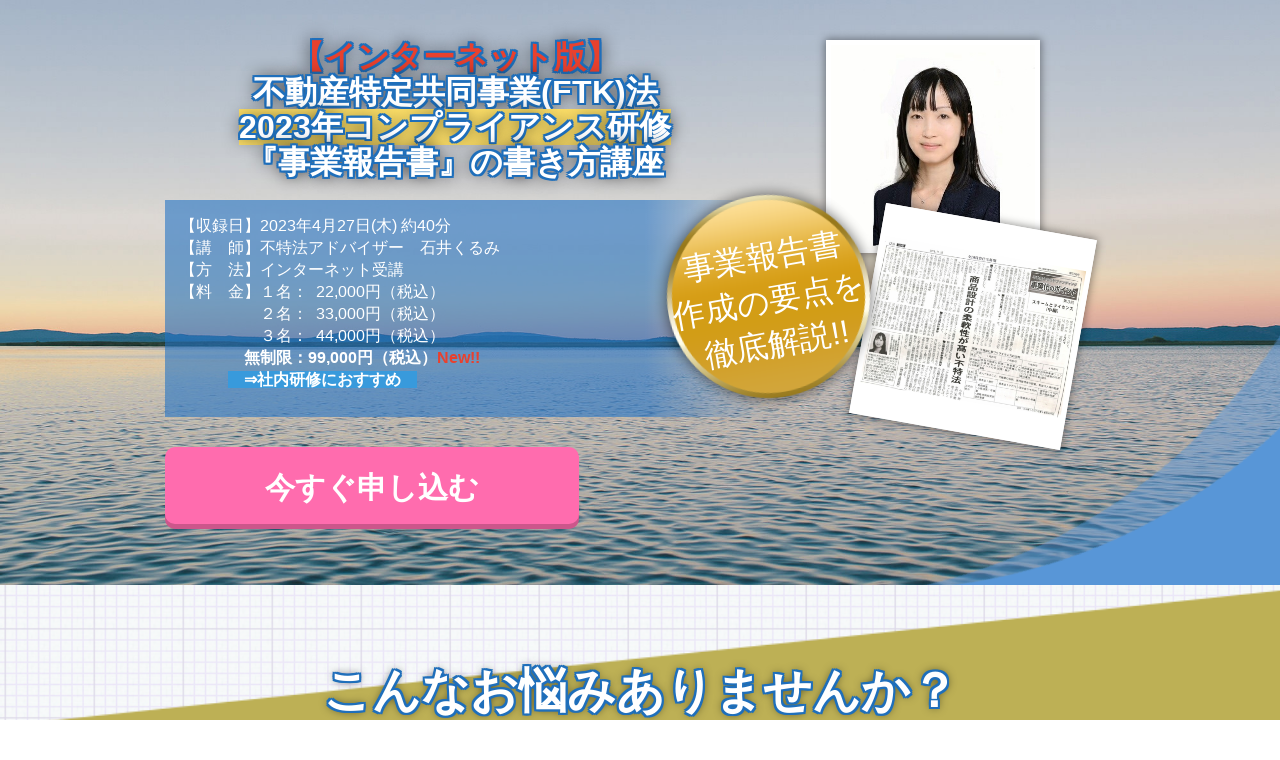

--- FILE ---
content_type: text/html; charset=UTF-8
request_url: https://seminar1.kurumigyosei.com/compliance2023
body_size: 8100
content:
<!DOCTYPE html>
<html>
<head prefix="og: http://ogp.me/ns# fb: http://ogp.me/ns/fb# website: http://ogp.me/ns/website#"><meta charset="utf-8">
<title>不動産特定共同事業（FTK）法　2023年コンプライアンス研修</title>
<meta name="description" content="不特法コンプライアンス研修の紹介ページです。">
<meta name="viewport" content="width=device-width, initial-scale=1">
<link href="//assets.peraichi.com/template_files/css/style.css?1769763715" rel="stylesheet">
<link href="//assets.peraichi.com/template_files/css/seminar.css?1769763715" rel="stylesheet">

<script src="//assets.peraichi.com/js/const_common.js"></script><script src="//assets.peraichi.com/js/const_env.js"></script><script src="//webfont.fontplus.jp/accessor/script/fontplus.js?5qoPx6QyJ8k%3D&aa=1" charset="utf-8"></script>
<link rel="icon" href="https://cdn.peraichi.com/userData/565ad335-3930-4f15-9714-3d310a000007/img/1460297051/original.png">
<meta property="og:image" content="https://cdn.peraichi.com/userData/565ad335-3930-4f15-9714-3d310a000007/img/643134333a66d/original.png">
<meta property="og:url" content="https://seminar1.kurumigyosei.com/compliance2023">
<meta property="og:title" content="不動産特定共同事業（FTK）法　2023年コンプライアンス研修">
<meta property="og:site_name" content="不動産特定共同事業（FTK）法　2023年コンプライアンス研修">
<meta property="og:type" content="website">
<meta property="og:description" content="不特法コンプライアンス研修の紹介ページです。"><script type="text/javascript" src="//assets.peraichi.com/js/libs/lazysizes.min.js?1769763715"></script><script type="text/javascript" src="//assets.peraichi.com/js/lazyLoad.js?1769763715"></script><script type="text/javascript" src="//assets.peraichi.com/cjs/dist/peraichi_setting.js?1769764034"></script>
<link rel="canonical" href="https://seminar1.kurumigyosei.com/compliance2023/" /><style type="text/css">.pera1-form .hp { display:none !important; visibility:hidden !important; }</style>
<script src="https://captcha.peraichi.com/js/captcha.production.js"></script><script src="//assets.peraichi.com/js/custom_captcha.js"></script></head> <body class="ver2 theme-default vsc-initialized template-theme-default" style="overflow: auto; padding-top: 0px;" data-template-name="seminar" data-is-initial-val-of-template-theme="0" data-is-available-on-template-theme="true"><script id="#dataPtengineScript" type="text/javascript" data-id="43af93ef">  window._pt_lt = new Date().getTime();
  window._pt_sp_2 = [];
  _pt_sp_2.push('setAccount,43af93ef');
  var _protocol = (("https:" == document.location.protocol) ? " https://" : " http://");
  (function() {
    var atag = document.createElement('script'); atag.type = 'text/javascript'; atag.async = true;
    atag.src = _protocol + 'js.ptengine.jp/pta.js';
    var stag = document.createElement('script'); stag.type = 'text/javascript'; stag.async = true;
    stag.src = _protocol + 'js.ptengine.jp/pts.js';
    var s = document.getElementsByTagName('script')[0];
    s.parentNode.insertBefore(atag, s);s.parentNode.insertBefore(stag, s);
  })();
</script>
 <div class="section seminar-s_hero pera1-section" data-section-id="seminar/seminar-s_hero" data-section-name="トップ" id="section-26" data-optional-block-settings-key="0">
    <div class="seminar-hero_ctt pera1-bg-editable" data-bg-key="0" style="background-image: url(&quot;//cdn.peraichi.com/template_files/library/landscape_jpg/7oS_26cb1Wo/original.jpg&quot;); background-repeat: no-repeat; background-position: center center; background-size: cover;">
        <div class="container-fluid">
            <h1 class="e_head  pera1-editable pera1-removable font-size-32px"><div style="text-align: center;"><strong><span style="color: #ffffff;"><span style="color: #e8412e;">【インターネット版】</span><br>不動産特定共同事業(FTK)法</span><br><span style="background-color: #ffe169;">2023年コンプライアンス研修</span><br>『事業報告書』の書き方講座</strong></div></h1>

            <div class="seminar-hero_photoWrap">
                <div class="seminar-hero_photo pera1-removable">
                    <div class="seminar-hero_mask">
                        <img class="pera1-editable" src="//cdn.peraichi.com/userData/565ad335-3930-4f15-9714-3d310a000007/img/1492909339/original.jpg" alt="">
                    </div>
                </div>
                <div class="seminar-hero_photo-2nd pera1-removable">
                    <div class="seminar-hero_mask">
                        <img class="pera1-editable" src="//cdn.peraichi.com/userData/565ad335-3930-4f15-9714-3d310a000007/img/5e76fb15de1d8/original.jpg" alt="">
                    </div>
                </div>
            </div>

            <div class="seminar-hero_body">
                <div class="seminar-hero_txtBg">
                    <div class="seminar-hero_txtWrap pera1-editable pera1-removable"><div>
<p>【収録日】2023年4月27日(木) 約40分<br>【講　師】不特法アドバイザー　石井くるみ<br>【方　法】インターネット受講<br>【料　金】１名：&nbsp; 22,000円（税込）<br>　　　　　２名：&nbsp; 33,000円（税込）<br>　　　　　３名：&nbsp; 44,000円（税込）<br><strong>　　　　無制限：99,000円（税込）<span style="color: #e8412e;">New!!</span></strong><br><strong><span style="color: #e8412e;">　　　<span style="background-color: #389adc; color: #ffffff;">　⇒社内研修におすすめ　</span><br></span></strong></p>
</div></div>
                </div>
                <div class="seminar-hero_badge pera1-removable">
                    <div class="seminar-hero_badgeTxt">
                        <div class="pera1-editable font-size-40px"><div><span data-custom-pc-fontsize="32px">事業報告書</span><br><span data-custom-pc-fontsize="32px">作成の要点を</span><br><span data-custom-pc-fontsize="32px">徹底解説!!</span></div></div>
                    </div>
                </div>
                <p class="seminar-btn e_btn"><a href="#section-13" class="pera1-editable pera1-removable" target="_self">今すぐ申し込む</a></p>
            </div>
        </div>
        <div class="seminar-hero_deco"></div>
    </div>
</div>  <div class="section seminar-s_trouble pera1-section" id="section-2" data-section-id="seminar/seminar-s_trouble" data-section-name="お悩み" data-optional-block-settings-key="1">     <div class="seminar-trouble_bg pera1-bg-editable" data-bg-key="1">         <div class="container-fluid">             <h2 class="e_head font-size-48px pera1-editable pera1-removable"><strong>こんなお悩みありませんか？</strong></h2>             <div class="seminar-trouble_txt font-size-24px pera1-editable pera1-removable"><div>事業報告書の書き方が分からず困った・・</div></div>             <div class="seminar-trouble_txt font-size-24px pera1-editable pera1-removable"><div>ファンドを組成したら業務状況調書も作らないと・・</div></div>             <div class="seminar-trouble_txt font-size-24px pera1-editable pera1-removable">ファンド会計が正しくできているか不安・・</div>             <div class="seminar-trouble_txt font-size-24px pera1-editable pera1-removable"><div>不特事業者にデジタル検査が導入される噂は本当？</div></div>             <div class="seminar-trouble_txt font-size-24px pera1-editable pera1-removable"><div>コンプラ研修を実施したいけれど社内リソースに余裕がない・・</div></div>             <div class="seminar-trouble_txt font-size-24px pera1-editable pera1-removable pera1-multiple"><div>事業報告書の作成を教えてくれる実務的な研修はないかな？</div></div>         </div>     </div> </div>  <div class="section seminar-s_resolution pera1-section" id="section-3" data-section-id="seminar/seminar-s_resolution" data-section-name="お悩み解決" data-optional-block-settings-key="2">     <div class="seminar-resolution_bg">         <div class="container-fluid">             <h2 class="e_head font-size-32px pera1-editable  pera1-removable"><strong>そのお悩みを解決します！</strong></h2>             <div class="e_txt pera1-editable  pera1-removable font-size-22px"><div>このセミナーでは、数多くの不動産特定共同事業（FTK）事業者のコンプライアンス実務に携わっている不特法アドバイザー・石井くるみが、不特法の実務に携わる方々を対象に、行政庁に提出する事業報告書・業務状況調書の書き方を、コンプライアンスの要点やファンド会計のポイントを交えてを解説します。<br><br>日本橋くるみ行政書士事務所が蓄積した不特法コンプライアンスのノウハウを、ぜひ貴社の不動産ファンド事業にお役立てください。</div></div>         </div>     </div> </div><div class="section seminar-s_target pera1-section" id="section-4" data-section-id="seminar/seminar-s_target" data-section-name="対象" data-optional-block-settings-key="3">     <div class="seminar-target_bg pera1-bg-editable" style="background-image: url(&quot;//cdn.peraichi.com/userData/565ad335-3930-4f15-9714-3d310a000007/img/1500679173/original.jpg&quot;); background-repeat: no-repeat; background-position: center center; background-size: cover;" data-bg-key="2">         <div class="container-fluid seminar-target_ctt">             <h2 class="e_head font-size-48px pera1-editable pera1-removable"><strong>こんな方が対象です</strong></h2>             <div class="row">                 <div class="col-md-6 col-md-offset-6">                     <ul class="seminar-target_list  pera1-editable pera1-removable font-size-22px"><ul><li>業務管理者／内部監査担当者の方</li><li>FTK事業者の経営者</li><li>FTK事業者のコンプライアンス担当役員</li><li>新たに不動産特定共同事業への参入を検討する新規事業者の方</li></ul></ul>                 </div>             </div>         </div>         <div class="e_overlay"></div>     </div> </div><div class="s_table-color section pera1-section" id="section-18" data-section-id="branding-s_table" data-section-name="テーブル（カラー）" data-optional-block-settings-key="4">
  <div class="container-fluid">
    <h2 class="e_head text-center pera1-editable pera1-removable">過去のセミナー受講者様の声</h2>
    <div class="row">
      <div class="col-sm-12">
        <table class="m_table-color table">
          <thead class="pera1-removable">
            <tr>
              <td class="pera1-editable"><div style="text-align: center;" data-mce-style="text-align: center;">業種</div></td>
              <td class="pera1-editable"><div style="text-align: center;" data-mce-style="text-align: center;">アンケート回答からの抜粋</div></td>
            </tr>
          </thead>
          <tbody class="pera1-sortable">
            <tr class="pera1-removable pera1-sortable-item">
              <td class="pera1-editable"><strong>不動産ファンド</strong></td>
              <td class="pera1-editable">法体系、制度の全体の把握で悩んでいたが、分かりやすい内容で非常に良かった。</td>
            </tr>
            <tr class="pera1-multiple pera1-removable pera1-sortable-item" data-elem-name="table">
              <td class="pera1-editable"><strong>不動産業</strong></td>
              <td class="pera1-editable">実務的な内容（特に資金調達の方法）が参考になった。</td>
            </tr><tr class="pera1-removable pera1-sortable-item" data-elem-name="table">
              <td class="pera1-editable"><strong>不動産業</strong></td>
              <td class="pera1-editable">資料が見やすく、不特法の解説が非常に分かりやすかった。小規模不特の登録を検討したい。</td>
            </tr><tr class="pera1-removable pera1-sortable-item" data-elem-name="table">
              <td class="pera1-editable"><b>不動産業</b></td>
              <td class="pera1-editable">法規制について悩んでいたため受講して非常に良かった。講師が専門性を持っていると感じた。</td>
            </tr><tr class="pera1-removable pera1-sortable-item" data-elem-name="table">
              <td class="pera1-editable"><strong>不動産業</strong></td>
              <td class="pera1-editable">色々と勉強になりました。分かりやすかったです。また参加させていただきます。</td>
            </tr><tr class="pera1-removable pera1-sortable-item" data-elem-name="table">
              <td class="pera1-editable"><strong>不動産業</strong></td>
              <td class="pera1-editable">不動産ファンドについて実務家である講師の見解を交えた話をいただき興味深かった。</td>
            </tr><tr class="pera1-removable pera1-sortable-item" data-elem-name="table">
              <td class="pera1-editable"><strong>不動産業</strong></td>
              <td class="pera1-editable">内容が具体的・実務的で、ビジネスに使えそうなアイデアが豊富だった。</td>
            </tr><tr class="pera1-removable pera1-sortable-item" data-elem-name="table">
              <td class="pera1-editable"><strong>不動産業</strong></td>
              <td class="pera1-editable">不特法の活用方法について、実務経験を踏まえた解説をいただき、理解が深まった。</td>
            </tr><tr class="pera1-removable pera1-sortable-item" data-elem-name="table">
              <td class="pera1-editable"><strong>不動産業</strong></td>
              <td class="pera1-editable">解説と資料が具体的で理解しやすく、関連法規の解説も十分だった。書籍も事前に購入して読んだところ、内容が豊富でとても参考になった。</td>
            </tr><tr class="pera1-removable pera1-sortable-item" data-elem-name="table">
              <td class="pera1-editable"><strong>不動産ファンド（物流系）</strong></td>
              <td class="pera1-editable">先日受けた社内セミナー（弁護士による解説）は法律の話のみで理解できなかった。このセミナーは実務に即した内容で大変分かりやすかった。</td>
            </tr><tr class="pera1-removable pera1-sortable-item" data-elem-name="table">
              <td class="pera1-editable"><strong>不動産ファンド（物流系）</strong></td>
              <td class="pera1-editable">普段、信託スキームにしか携わることがないが、不特法について非常に勉強になった。</td>
            </tr><tr class="pera1-removable pera1-sortable-item" data-elem-name="table">
              <td class="pera1-editable"><b>エンタメ産業</b></td>
              <td class="pera1-editable">この手のセミナーとしては抜群に分かりやすかった。</td>
            </tr><tr class="pera1-removable pera1-sortable-item pera1-ghost pera1-add" data-elem-name="table" style="opacity: 0; height: 50px;">
              <td class="pera1-editable"><strong>不動産業</strong></td>
              <td class="pera1-editable">実務的な内容（特に資金調達の方法）が参考になった。</td>
            </tr>
          </tbody>
        </table>
      </div>
    </div>
  </div>
</div>              <div class="s_card-rightImg-1col-bdr section pera1-section" id="section-15" data-section-id="branding-s_card_rightImg_1col_bdr" data-section-name="右画像（1列）枠付" data-optional-block-settings-key="5">   <div class="container-fluid container-bdr">     <h2 class="e_head text-center pera1-editable pera1-removable">講師紹介</h2>     <div class="m_card-rightImg row">       <div class="col-sm-4 col-sm-push-8">         <p class="e_img pera1-removable"><img class="pera1-editable" src="//cdn.peraichi.com/userData/565ad335-3930-4f15-9714-3d310a000007/img/1449380685/original.jpg"></p>       </div>       <div class="col-sm-8 col-sm-pull-4">         <h3 class="e_head pera1-editable pera1-removable">日本橋くるみ行政書士事務所<br>代表行政書士　石井 くるみ</h3>         <div class="e_txt pera1-editable pera1-removable"><p>早稲田大学政治経済学部卒業。公益財団法人消費者教育支援センター研究員を経て、日本橋くるみ行政書士事務所を開業。民泊・旅館業、不動産特定共同事業、クラウドファンディング等の不動産・金融ビジネス領域を専門とする。<br><br>2020年6月より、<strong>国土交通省『不動産特定共同事業（FTK）の多様な活用手法検討会（総括会）』</strong>委員に、2021年6月より<strong>一般社団法人不動産特定共同事業者協議会アドバイザー</strong>に就任。<br><br><strong>【主な著書・論文】－民泊・旅館業関係</strong><br></p><ul><li><strong><a href="https://www.amazon.co.jp/民泊のすべて-石井-くるみ/dp/4802833245/ref=sr_1_1?ie=UTF8&amp;qid=1549765837&amp;sr=8-1&amp;keywords=%E6%B0%91%E6%B3%8A%E3%81%AE%E3%81%99%E3%81%B9%E3%81%A6" target="_blank" data-mce-href="https://www.amazon.co.jp/民泊のすべて-石井-くるみ/dp/4802833245/ref=sr_1_1?ie=UTF8&amp;qid=1549765837&amp;sr=8-1&amp;keywords=%E6%B0%91%E6%B3%8A%E3%81%AE%E3%81%99%E3%81%B9%E3%81%A6">『民泊のすべて』</a></strong>（大成出版社、<strong><span style="text-decoration: underline;" data-mce-style="text-decoration: underline;"><span style="color: #000000; text-decoration: underline;" data-mce-style="color: #000000; text-decoration: underline;">日本不動産</span><span style="text-decoration: underline; color: #000000;" data-mce-style="text-decoration: underline; color: #000000;">学会著作賞を受賞</span></span>）</strong><br></li><li>『行政書士の業務展開』（早稲田大学校友会行政書士稲門会編）<br></li><li>『達人が伝授―広がる民泊』（日経ヴェリタス連載）<br></li><li>『賃貸経営に役立つ民泊知識』 『自治体別・民泊許可取得のポイント』 （全国賃貸住宅新聞連載）など<br></li></ul><p><strong>【主な著書・論文】－不動産金融関係</strong><br></p><ul><li>『不動産特定共同事業（FTK）のすべて』</li><li>『民泊におけるクラウドファンディングの活用』</li><li>『民泊ファンドー金融商品取引法に基づくスキームの解説』</li><li>『民泊ファンドー不動産特定共同事業法に基づくスキームの解説』</li></ul>いずれも月刊不動産フォーラム21連載</div>         <p class="e_btn"></p>       </div>     </div>   </div> </div><div class="section s_barHead pera1-section" id="section-17" data-section-id="branding-s_barHead" data-section-name="バー見出し" data-optional-block-settings-key="6"> 	<div class="container-fluid"> 		<div class="row"> 			<div class="col-sm-12"> 				<div class="e_pointHead pera1-removable"> 					 					<h2 class="pointHead_head pera1-editable pera1-editable"><div>不特法「事業報告書の書き方講座」の構成</div></h2> 				</div> 				<div class="e_txt pera1-editable pera1-removable font-size-24px"><div style="text-align: left;"><strong>　(1) 不動産特定共同事業の事業報告書（様式第11号）の構成</strong><br><strong>　(2)不動産特定共同事業の業務状況調書（様式第10号）の書き方</strong><br><strong>　(3) 事業報告書のうち比較BS作成のポイント</strong><br><strong>　(4) 上場企業など、有価証券報告書の提出会社の対応<br><br></strong></div></div> 			</div> 		</div> 	</div> </div><div class="section s_head pera1-section" data-section-id="branding-s_head" data-section-name="見出し" id="section-30" data-optional-block-settings-key="7">
	<div class="container-fluid">
		<div class="row">
			<div class="col-sm-12">
				<h2 class="e_head pera1-editable"><div style="text-align: center;"><span style="color: #ffffff; background-color: #445cd5;"><strong><span data-custom-pc-fontsize="22px">（参考）2021年10月開催・内部監査セミナーのサンプル動画</span></strong></span></div></h2>
			</div>
		</div>
	</div>
</div><div class="section s_movie pera1-section" data-section-id="branding-s_movie" data-section-name="動画埋め込み" id="section-29" data-optional-block-settings-key="8">
	<div class="container-fluid">
		<div class="row">
			<div class="col-sm-8 col-sm-offset-2">
				<div class="m_movie pera1-editable embedly-responsive-object" data-pera1-type="embedly"><iframe class="embedly-embed" src="//cdn.embedly.com/widgets/media.html?src=https%3A%2F%2Fwww.youtube.com%2Fembed%2F2i-SU5_OxtI%3Ffeature%3Doembed&amp;display_name=YouTube&amp;url=https%3A%2F%2Fwww.youtube.com%2Fwatch%3Fv%3D2i-SU5_OxtI&amp;image=https%3A%2F%2Fi.ytimg.com%2Fvi%2F2i-SU5_OxtI%2Fhqdefault.jpg&amp;key=41e8fe1f19e64480a9cbeaf31182c1db&amp;type=text%2Fhtml&amp;schema=youtube" width="500" height="281" scrolling="no" title="YouTube embed" frameborder="0" allow="autoplay; fullscreen" allowfullscreen="true"></iframe></div>
			</div>
		</div>
	</div>
</div>    <div class="section seminar-s_table_2col pera1-section" data-section-id="seminar/seminar-s_tables" data-section-name="テーブル" id="section-23" data-optional-block-settings-key="9">
    <div class="seminar-tables_bg pera1-bg-editable" data-bg-key="3">
        <div class="container-fluid">
           <h2 class="e_head font-size-48px pera1-editable pera1-removable"><div><strong>2023年コンプライアンス研修の概要</strong></div></h2>
            <div class="row row-ib-sm">
                <div class="col-ib-sm-6 pera1-removable">
                    <table class="seminar-table">
                        <thead>
                            <tr class="pera1-removable">
                                <th colspan="2" class="pera1-editable"><br></th>
                            </tr>
                        </thead>
                        <tbody>
                            <tr class="pera1-removable">
                                <th class="pera1-editable"><strong>名　称</strong></th>
                                <td class="pera1-editable"><div>不動産特定共同事業(FTK)法<br>2023年コンプライアンス研修<br>「事業報告書の書き方講座」</div></td>
                            </tr>
                            <tr class="pera1-removable">
                                <th class="pera1-editable"><strong>収録日</strong></th>
                                <td class="pera1-editable"><div>2023年4月27日（木）</div></td>
                            </tr>
                            
                            <tr class="pera1-removable">
                                <th class="pera1-editable"><strong>時　間</strong></th>
                                <td class="pera1-editable"><div>約40分</div></td>
                            </tr>
                            
                            <tr class="pera1-removable pera1-multiple" data-elem-name="seminar-table-right">
                                <th class="pera1-editable"><b>受講料</b></th>
                                <td class="pera1-editable">【料金】１名：&nbsp; 22,000円（税込）<br>　　　　２名：&nbsp; 33,000円（税込）<br>　　　　３名：&nbsp; 44,000円（税込）<br>　　　無制限：&nbsp; 99,000円（税込）<span style="color: rgb(232, 65, 46);" data-mce-style="color: #e8412e;">New!!</span><br>　　　<span style="background-color: rgb(255, 225, 105);" data-mce-style="background-color: #ffe169;">⇒全社コンプラ研修におすすめ</span></td>
                            </tr><tr class="pera1-removable" data-elem-name="seminar-table-right">
                                <th class="pera1-editable"><b>テキスト</b></th>
                                <td class="pera1-editable">テキストは映像に組み込んでご提供します<br>（紙媒体の資料配布はありません）</td>
                            </tr><tr class="pera1-removable pera1-ghost pera1-add" data-elem-name="seminar-table-right" style="opacity: 0; height: 50px;">
                                <th class="pera1-editable"><b>受講料</b></th>
                                <td class="pera1-editable">【料金】１名：&nbsp; 22,000円（税込）<br>　　　　２名：&nbsp; 33,000円（税込）<br>　　　　３名：&nbsp; 44,000円（税込）<br>　　　無制限：&nbsp; 99,000円（税込）<span style="color: rgb(232, 65, 46);" data-mce-style="color: #e8412e;">New!!</span><br>　　　<span style="background-color: rgb(255, 225, 105);" data-mce-style="background-color: #ffe169;">⇒全社コンプラ研修におすすめ</span></td>
                            </tr>
                        </tbody>
                    </table>
                </div>
                
            </div>
        </div>
    </div>
</div><div class="section s_form_premium pera1-section" id="section-13" data-section-id="branding-s_form_premium" data-section-name="フォーム" data-optional-block-settings-key="10">     <div class="container-fluid">         <h2 class="e_head text-center pera1-editable pera1-removable">メールフォームによるお申込み<br></h2>         <div class="e_txt pera1-editable pera1-removable">受講をご希望の方は、以下の予約フォームにお名前／電話番号／メールアドレスを記入しお申込みください。<br>※士業、コンサルタント等の方のお申し込みはご遠慮いただいております。予めご了承ください。</div>             <div class="m_form">                 <div class="only-edit text-center">                     <i class="fa fa-info-circle"></i> フォームから送信された内容はマイページの「フォーム」ボタンから確認できます。                 </div>                 <form class="pera1-form form-horizontal" id="customform" action="/posts/complete" method="post"><div class="form-group"><label class="col-sm-4 control-label hp">Message</label><div class="col-sm-8 form_inputs hp"><input type="text" class="form-control form_input" name="message"></div></div>                     <div class="pera1-editable" data-pera1-type="custom_form"><div class="form">
        <div class="form-group" data-elem-name="formInputCustomText">
            <label class="col-sm-3 control-label customFormGroup_ttl_required">申込区分</label>
            <div class="col-sm-8 form_inputs">
                
                    <label class="radio-inline">
                        <input class="form_input" type="radio" value="オンライン受講１名（税込 22,000円）" name="userData[申込区分]" required="">
                        オンライン受講１名（税込 22,000円）
                    </label>
                
                    <label class="radio-inline">
                        <input class="form_input" type="radio" value="オンライン受講２名（税込 33,000円）" name="userData[申込区分]" required="">
                        オンライン受講２名（税込 33,000円）
                    </label>
                
                    <label class="radio-inline">
                        <input class="form_input" type="radio" value="オンライン受講３名（税込 44,000円）" name="userData[申込区分]" required="">
                        オンライン受講３名（税込 44,000円）
                    </label>
                
                    <label class="radio-inline">
                        <input class="form_input" type="radio" value="オンライン受講・無制限（税込 99,000円）⇒社内研修におすすめ！" name="userData[申込区分]" required="">
                        オンライン受講・無制限（税込 99,000円）⇒社内研修におすすめ！
                    </label>
                
            </div>
        </div>
    
        <div class="form-group" data-elem-name="formInputCustomText">
            <label class="col-sm-3 control-label customFormGroup_ttl_required">会社・団体名</label>
            <div class="col-sm-8 form_inputs">
                <input class="form-control form_input" type="text" placeholder="〇〇株式会社" name="userData[会社・団体名]" required="">
            </div>
        </div>
    
        <div class="form-group" data-elem-name="formInputCustomText">
            <label class="col-sm-3 control-label customFormGroup_ttl_required">お名前</label>
            <div class="col-sm-8 form_inputs">
                <input class="form-control form_input" type="text" placeholder="山田 一郎" name="userData[お名前]" required="">
            </div>
        </div>
    
        <div class="form-group" data-elem-name="formInputCustomText">
            <label class="col-sm-3 control-label customFormGroup_ttl_required">お電話番号</label>
            <div class="col-sm-8 form_inputs">
                <input class="form-control form_input" type="text" placeholder="080-1234-5678" name="userData[お電話番号]" required="">
            </div>
        </div>
    
        <div class="form-group" data-elem-name="formInputCustomText">
            <label class="col-sm-3 control-label customFormGroup_ttl_required">E-mail</label>
            <div class="col-sm-8 form_inputs">
                <input class="form-control form_input" type="email" placeholder="example@kapibara.com" name="userData[E-mail]" required="" data-input-category-name="mail_address"><div style="padding-top: 5px;"><input type="checkbox" name="is_mail_magazine_send" value="true" checked>  送信したメールアドレスでお知らせ配信に登録する</div><input type="hidden" value="E-mail" name="system[mail_address]">
            </div>
            <input type="hidden" value="E-mail" name="system[replyToKey]">
        </div>
    
        <div class="form-group" data-elem-name="formInputCustomText">
            <label class="col-sm-3 control-label customFormGroup_ttl">自由記入欄</label>
            <div class="col-sm-8 form_inputs">
                <textarea rows="4" cols="40" class="col-sm-8 form_input form-control" placeholder="" name="userData[自由記入欄]"></textarea>
            </div>
        </div>
    </div></div>                     <div class="form-group">                         <div class="col-sm-offset-3 col-sm-8">                             <input name="landing_page_id" class="form-control" id="formLandingPageId" type="hidden" value="1539269">                             <input id="formSubmit" style="display:none" type="submit" value="クエリ送信">                             <div class="btn btn-primary btn-customform-submit pera1-editable">送信</div>                         </div>                     </div>                 <input type="hidden" name="token" value="ff484d9dd8aad67707f232fd205498a789493650bfa4077739035c36fff070b4"><input type="hidden" name="_csrfToken" autocomplete="off" value="Cj96Q2k3jdBUeQrINc3quGP4IJM7hi+pfhS4PEMI8DqmLkTAi8ayhhWZAiZC0Gba2D2ZUwtZLJ5geGUA0/1zHejXDD1+gkh8BpoZoAu/SpoYcNsJIjGRCJMeJfi584S/calhEnTiVeO5DvxrPTsarg=="></form>             </div>         </div>     </div>     <div class="pera1-section section s_footer-peraichi-fix" data-optional-block-settings-key="11">     <div class="container-fluid">         <div class="e_txt pera1-editable"><div>Copyright 2023　日本橋くるみ行政書士事務所</div></div>              </div> </div>                                                          

















































































































































































































<script id="tmpl_nav" type="text/x-template">
          <ul class="nav nav-pills nav-stacked">
          <% _.each(sections, function(section) { %>
          <li><a href="#<%= section.id %>"><%= section.name %></a></li>
          <% }) %>
          </ul>
        </script>
<script id="template_html" type="text/x-template"></script><input type="hidden" value="https://captcha.peraichi.com/valid/" name="urlValidCaptcha"><script src="https://analytics.peraichi.com/scripts/beacon.min.js?tracking_codes=Vkoe5UKX9ETNPaj"></script></body></html>